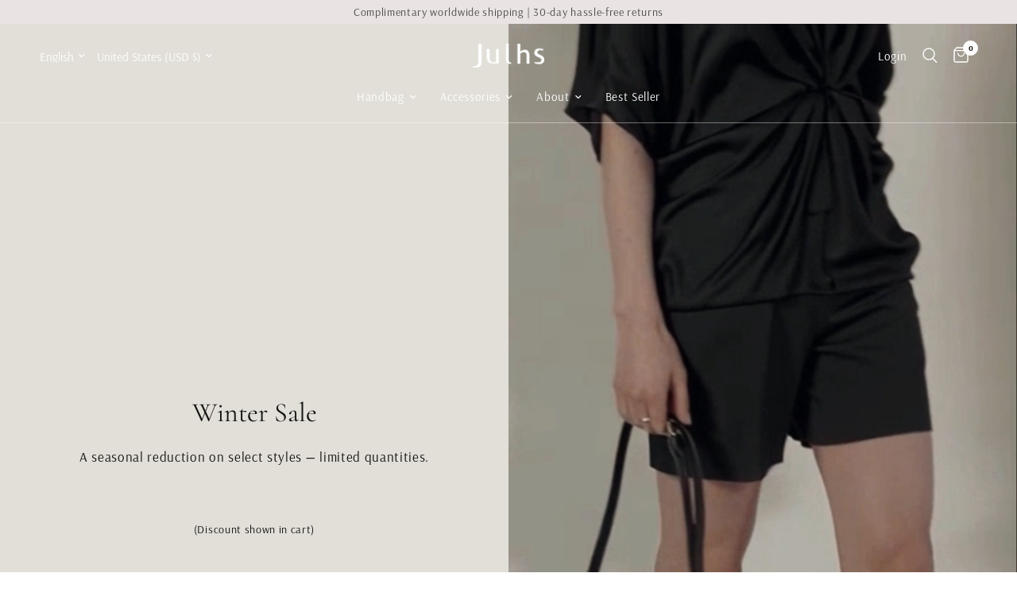

--- FILE ---
content_type: text/css
request_url: https://julhs.com/cdn/shop/t/16/assets/custom.css?v=56990767432104412431760420502
body_size: -540
content:
.videodesktoponly{display:block}.videomobileonly{display:none}@media screen and (max-width: 749px){.videodesktoponly{display:none!important}.videomobileonly{display:block!important}}
/*# sourceMappingURL=/cdn/shop/t/16/assets/custom.css.map?v=56990767432104412431760420502 */


--- FILE ---
content_type: text/css
request_url: https://julhs.com/cdn/shop/t/16/assets/gallery.css?v=37674097890471386961760365492
body_size: 450
content:
.view-products span{transition:all .25s cubic-bezier(.104,.204,.492,1)}.gallery__inner{display:grid;grid-gap:0}@media only screen and (min-width: 768px){.gallery__inner{grid-template-columns:repeat(var(--gallery-columns),1fr)}}.gallery-spacing--none .gallery__inner{grid-gap:0px;margin:0 auto}.gallery-spacing--small .gallery__inner{grid-gap:3px;margin:3px auto}.gallery-spacing--medium .gallery__inner{grid-gap:10px;margin:10px auto}.gallery-spacing--large .gallery__inner{grid-gap:30px;margin:30px auto}.gallery__item figure{position:relative;width:100%;overflow:hidden;height:0;background:var(--color-accent);padding-bottom:var(--ratio-percent)}.gallery__item figure.aspect-ratio--portrait{padding-bottom:125%}.gallery__item figure.aspect-ratio--square{padding-bottom:100%}.gallery__item figure.aspect-ratio--landscape{padding-bottom:75%}.gallery__item figure>svg{padding:50px;fill:var(--bg-body, #fff);opacity:.5}.gallery__item figure img,.gallery__item figure>svg{position:absolute;top:0;left:0;width:100%;height:100%;z-index:10;object-fit:cover}.gallery__item figure:after{content:"";position:absolute;bottom:0;left:0;width:100%;height:100%;z-index:11;background:rgba(var(--overlay-color-rgb),var(--overlay-opacity))}.gallery__item-content{position:absolute;top:0;left:0;width:100%;height:100%;z-index:20;padding:30px;color:#fff;display:flex}@media only screen and (min-width: 1068px){.gallery__item-content{padding:45px}}@media only screen and (min-width: 1440px){.gallery__item-content{padding:60px}}.gallery__item-content.content-top-left{justify-content:flex-start;align-items:flex-start}.gallery__item-content.content-top-center{justify-content:center;align-items:flex-start}.gallery__item-content.content-top-right{justify-content:flex-end;align-items:flex-start}.gallery__item-content.content-middle-left{justify-content:flex-start;align-items:center}.gallery__item-content.content-middle-center{justify-content:center;align-items:center}.gallery__item-content.content-middle-right{justify-content:flex-end;align-items:center}.gallery__item-content.content-bottom-left{justify-content:flex-start;align-items:flex-end}.gallery__item-content.content-bottom-center{justify-content:center;align-items:flex-end}.gallery__item-content.content-bottom-right{justify-content:flex-end;align-items:flex-end}.gallery__item-content h4{color:inherit;margin-bottom:8px}.gallery__item-content h4+.button{margin-top:20px}.gallery__item-content p{margin-bottom:30px}.gallery__item-content p.subheading{font-size:.75rem;margin-bottom:15px}@media only screen and (min-width: 768px){.gallery__item-content>div{max-width:90%}}.gallery__item-content>div>*:last-child{margin-bottom:0}.gallery__item-content .button,.gallery__item-content .text-button{position:relative;z-index:22}.gallery__item-content-link{position:absolute;top:0;left:0;width:100%;height:100%;z-index:21}@media only screen and (max-width: 767px){.gallery.swipe-on-mobile .gallery__inner{grid-auto-flow:column;grid-auto-columns:minmax(calc(90vw - 15px),1fr);overflow-x:auto;grid-template-columns:repeat(auto-fill,minmax(calc(90vw - 15px),1fr));scroll-snap-type:x mandatory;scrollbar-width:none}.gallery.swipe-on-mobile .gallery__inner::-webkit-scrollbar{display:none}.gallery.swipe-on-mobile .gallery__inner .gallery__item{scroll-snap-align:center;scroll-snap-stop:always}.row:not(.full-width-row-full) .gallery.swipe-on-mobile .gallery__inner{margin:0 -15px;width:calc(100% + 30px)}}.view-products{background:var(--bg-body);border-radius:19px;height:38px;display:flex;position:absolute;bottom:5px;right:5px;z-index:30;cursor:pointer}@media only screen and (min-width: 1068px){.view-products{bottom:30px;right:30px}}.view-products>svg{width:38px;height:38px;padding:11px}.view-products span{max-width:0;overflow:hidden;line-height:38px;font-size:.6875rem;font-weight:400;padding-right:0;white-space:nowrap;color:var(--color-body);font-weight:var(--font-body-medium-weight, 500);text-transform:uppercase}.view-products:hover svg,.view-products:focus svg{stroke:var(--color-body);transform:translate(2px)}.view-products:hover span,.view-products:focus span{max-width:114px;padding-right:14px}[dir=rtl] .view-products:hover span,[dir=rtl] .view-products:focus span{padding-left:14px}
/*# sourceMappingURL=/cdn/shop/t/16/assets/gallery.css.map?v=37674097890471386961760365492 */


--- FILE ---
content_type: text/css
request_url: https://julhs.com/cdn/shop/t/16/assets/featured-collection-list.css?v=1522236931064164731760365492
body_size: -144
content:
.featured-collection-list--bg img,.featured-collection-list--bg svg{transition:all 1s cubic-bezier(.104,.204,.492,1)}.featured-collection-list--button,.featured-collection-list--button span{transition:all .25s cubic-bezier(.104,.204,.492,1)}.section-featured-collection-list .row.full-width-row{padding:0}.section-featured-collection-list .row.full-width-row>.columns{padding:0}.featured-collection-list{display:block;position:relative;overflow:hidden;padding:15px}@media only screen and (min-width: 768px){.featured-collection-list{padding:50px}}.featured-collection-list--bg{position:absolute;top:0;left:0;right:0;bottom:0;z-index:5;pointer-events:none}.featured-collection-list--bg img,.featured-collection-list--bg svg{position:absolute;top:0;left:0;width:100%;height:100%;z-index:10;object-fit:cover;opacity:0;transform:scale(1.05);will-change:transform,opacity}.featured-collection-list--bg img.active,.featured-collection-list--bg svg.active{opacity:1;transform:scale(1)}.featured-collection-list--bg:after{content:"";position:absolute;bottom:0;left:0;width:100%;height:100%;z-index:11;background:rgba(var(--overlay-color-rgb),var(--overlay-opacity))}.featured-collection-list--inner{display:flex;position:relative;z-index:20}.featured-collection-list--inner--content{max-width:1000px;width:100%}.featured-collection-list--inner.content-top-left{justify-content:flex-start;align-items:flex-start}.featured-collection-list--inner.content-top-center{justify-content:center;align-items:flex-start;text-align:center;margin:0 auto}.featured-collection-list--inner.content-top-right{justify-content:flex-end;align-items:flex-start;text-align:right;margin-left:auto}.featured-collection-list--inner.content-middle-left{justify-content:flex-start;align-items:center}.featured-collection-list--inner.content-middle-center{justify-content:center;align-items:center;text-align:center;margin:0 auto}.featured-collection-list--inner.content-middle-right{justify-content:flex-end;align-items:center;text-align:right;margin-left:auto}.featured-collection-list--inner.content-bottom-left{justify-content:flex-start;align-items:flex-end}.featured-collection-list--inner.content-bottom-center{justify-content:center;align-items:flex-end;text-align:center;margin:0 auto}.featured-collection-list--inner.content-bottom-right{justify-content:flex-end;align-items:flex-end;text-align:right;margin-left:auto}.featured-collection-list--button{color:var(--color-text, #fff);font-weight:var(--font-body-bold-weight, 600);display:inline-flex;line-height:1.1;text-transform:uppercase}.featured-collection-list--button div{color:inherit;margin-bottom:0}.featured-collection-list--button span{color:inherit;transform-origin:left bottom;margin:.2em .4em}.featured-collection-list--button:hover,.featured-collection-list--button.active{color:var(--color-text, #fff)}.featured-collection-list--button:hover span,.featured-collection-list--button.active span{color:inherit;transform:skew(-10deg)}.featured-collection-list--button:not(.active){-webkit-text-fill-color:transparent;-webkit-text-stroke-width:1px;-webkit-text-stroke-color:var(--color-text, #fff)}
/*# sourceMappingURL=/cdn/shop/t/16/assets/featured-collection-list.css.map?v=1522236931064164731760365492 */


--- FILE ---
content_type: text/javascript
request_url: https://julhs.com/cdn/shop/t/16/assets/featured-collection-list.js?v=13674102148601693891760365492
body_size: -276
content:
if(!customElements.get("featured-collection-list")){class FeaturedCollectionList extends HTMLElement{constructor(){super(),this.images=this.querySelectorAll(".featured-collection-list--img"),this.buttons=Array.from(this.querySelectorAll(".featured-collection-list--button")),document.body.classList.contains("animations-true")&&typeof gsap<"u"&&this.prepareAnimations()}connectedCallback(){this.buttons.forEach((button,i)=>{button.addEventListener("mouseover",event=>{this.onHover(event,button,i)})}),Shopify.designMode&&this.addEventListener("shopify:block:select",event=>{let index=this.buttons.indexOf(event.target);this.buttons[index].dispatchEvent(new Event("mouseover"))})}prepareAnimations(){let section=this;gsap.timeline({scrollTrigger:{trigger:section.querySelector(".featured-collection-list--inner--content"),start:"top 70%"}}).fromTo(section.buttons,{opacity:0},{opacity:1,duration:.5+section.buttons.length*.1,stagger:.1})}onHover(event,button,i){this.images.forEach((image,index)=>{image.classList.remove("active"),i==index&&image.classList.add("active")}),this.buttons.forEach((this_button,index)=>{this_button.classList.remove("active")}),button.classList.add("active")}}customElements.define("featured-collection-list",FeaturedCollectionList)}
//# sourceMappingURL=/cdn/shop/t/16/assets/featured-collection-list.js.map?v=13674102148601693891760365492
